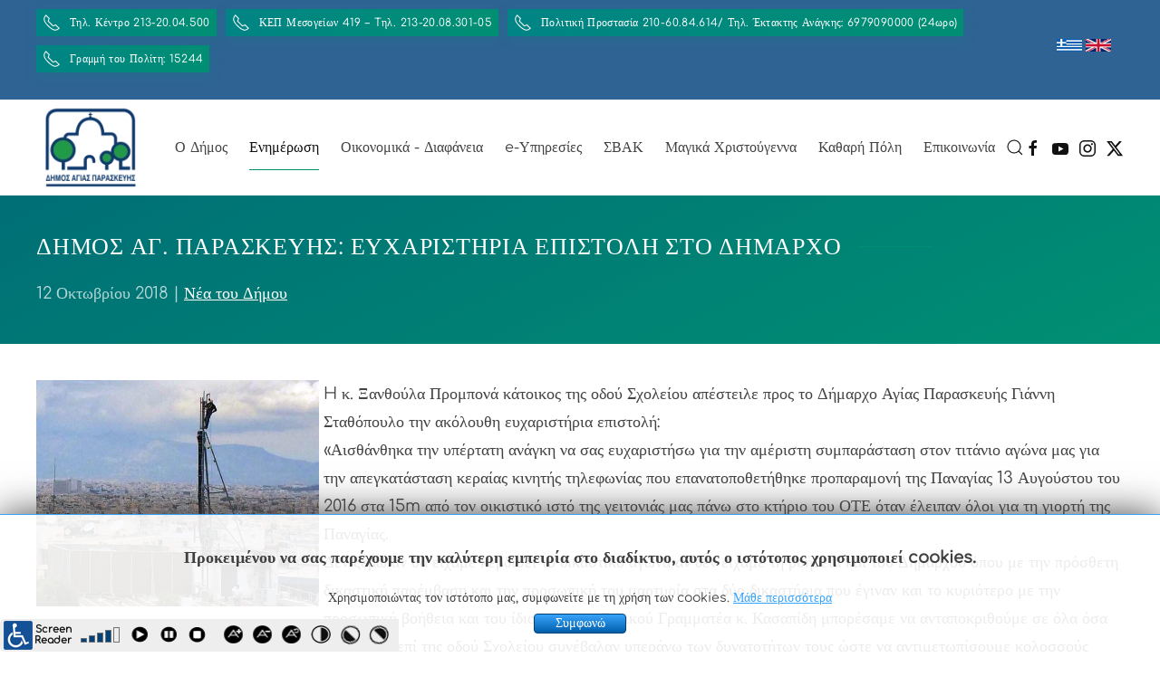

--- FILE ---
content_type: text/html; charset=utf-8
request_url: https://agiaparaskevi.gr/portal/enimerosi/nea-anakoinoseis/dimou/5341-11-10-2018
body_size: 12753
content:
<!DOCTYPE html>
<html lang="el-gr" dir="ltr">
<head>
<meta name="viewport" content="width=device-width, initial-scale=1">
<link rel="icon" href="/portal/images/logos/logos-agiaparaskevi/favicon-96.png" sizes="any">
<link rel="apple-touch-icon" href="/portal/images/logos/logos-agiaparaskevi/favicon-180.png">
<meta charset="utf-8" />
<base href="https://agiaparaskevi.gr/portal/enimerosi/nea-anakoinoseis/dimou/5341-11-10-2018" />
<meta name="og:title" content="ΔΗΜΟΣ ΑΓ. ΠΑΡΑΣΚΕΥΗΣ:  ΕΥΧΑΡΙΣΤΗΡΙΑ ΕΠΙΣΤΟΛΗ ΣΤΟ ΔΗΜΑΡΧΟ" />
<meta name="og:type" content="article" />
<meta name="og:image" content="https://agiaparaskevi.gr/portal/images/logos/logos-agiaparaskevi/logo.png" />
<meta name="og:url" content="https://agiaparaskevi.gr/portal/enimerosi/nea-anakoinoseis/dimou/5341-11-10-2018" />
<meta name="og:site_name" content="agiaparaskevi.gr" />
<meta name="generator" content="Joomla! - Open Source Content Management" />
<title>ΔΗΜΟΣ ΑΓ. ΠΑΡΑΣΚΕΥΗΣ:  ΕΥΧΑΡΙΣΤΗΡΙΑ ΕΠΙΣΤΟΛΗ ΣΤΟ ΔΗΜΑΡΧΟ - agiaparaskevi.gr</title>
<link href="https://agiaparaskevi.gr/portal/component/search/?Itemid=305&amp;catid=8&amp;id=5341&amp;format=opensearch" rel="search" title="Αναζήτηση agiaparaskevi.gr" type="application/opensearchdescription+xml" />
<link rel="stylesheet" href="/portal/media/com_jchoptimize/assets3/portal/gz/d93d37ea87e0f2fd92f3154739493c1ce7fddf930e65522bad062e423b063d58.css" />
<meta property="og:title" content="ΔΗΜΟΣ ΑΓ. ΠΑΡΑΣΚΕΥΗΣ:  ΕΥΧΑΡΙΣΤΗΡΙΑ ΕΠΙΣΤΟΛΗ ΣΤΟ ΔΗΜΑΡΧΟ"><meta property="og:description" content="H κ. Ξανθούλα Προμπονά κάτοικος της οδού Σχολείου απέστειλε προς το Δήμαρχο Αγίας Παρασκευής Γιάννη Σταθόπουλο την ακόλουθη ευχαριστήρια επιστολή:..."><meta property="og:site_name" content="agiaparaskevi.gr" /><meta property="og:url"  content="https://agiaparaskevi.gr/portal/enimerosi/nea-anakoinoseis/dimou/5341-11-10-2018" /><meta property="og:type"  content="website" /><meta property="fb:app_id" content="514279921989553" />
</script>
</head>
<body class="">
<div class="tm-page">
<div class="tm-header-mobile uk-hidden@m" uk-header>
<div class="uk-navbar-container">
<div class="uk-container uk-container-expand">
<nav class="uk-navbar" uk-navbar="{&quot;container&quot;:&quot;.tm-header-mobile&quot;}">
<div class="uk-navbar-left">
<a href="https://agiaparaskevi.gr/portal/" aria-label="Back to home" class="uk-logo uk-navbar-item">
<picture>
<source type="image/webp" srcset="/portal/templates/yootheme/cache/7f/logo-mobile-7f71b217.webp 106w" sizes="(min-width: 106px) 106px">
<img alt loading="eager" src="/portal/templates/yootheme/cache/22/logo-mobile-227b94e9.png" width="106" height="80">
</picture></a>
</div>
<div class="uk-navbar-right">
<a uk-toggle aria-label="Open Menu" href="#tm-dialog-mobile" class="uk-navbar-toggle uk-navbar-toggle-animate">
<div uk-navbar-toggle-icon></div>
</a>
</div>
</nav>
</div>
</div>
<div id="tm-dialog-mobile" class="uk-dropbar uk-dropbar-top" uk-drop="{&quot;clsDrop&quot;:&quot;uk-dropbar&quot;,&quot;flip&quot;:&quot;false&quot;,&quot;container&quot;:&quot;.tm-header-mobile&quot;,&quot;target-y&quot;:&quot;.tm-header-mobile .uk-navbar-container&quot;,&quot;mode&quot;:&quot;click&quot;,&quot;target-x&quot;:&quot;.tm-header-mobile .uk-navbar-container&quot;,&quot;stretch&quot;:true,&quot;bgScroll&quot;:&quot;false&quot;,&quot;animation&quot;:&quot;reveal-top&quot;,&quot;animateOut&quot;:true,&quot;duration&quot;:300,&quot;toggle&quot;:&quot;false&quot;}">
<div class="tm-height-min-1-1 uk-flex uk-flex-column">
<div class="uk-margin-auto-bottom uk-text-center">
<div class="uk-grid uk-child-width-1-1" uk-grid> <div>
<div class="uk-panel" id="module-menu-dialog-mobile">
<ul class="uk-nav uk-nav-default uk-nav-accordion uk-nav-center" uk-nav="targets: &gt; .js-accordion">
<li class="item-261 js-accordion uk-parent"><a href> Ο Δήμος <span uk-nav-parent-icon></span></a>
<ul class="uk-nav-sub">
<li class="item-267 uk-parent"><a href> ΔΙΟΙΚΗΣΗ</a>
<ul>
<li class="item-115"><a href="/portal/o-dimos/dioikisi/dimarxos"> Δήμαρχος</a></li>
<li class="item-426"><a href="/portal/o-dimos/dioikisi/proedros-dimotikou-symvouliou"> Πρόεδρος Δημοτικού Συμβουλίου</a></li>
<li class="item-272"><a href="/portal/o-dimos/dioikisi/antidimarxoi"> Αντιδήμαρχοι</a></li>
<li class="item-273"><a href="/portal/o-dimos/dioikisi/dimotiko-symvoylio"> Δημοτικό Συμβούλιο</a></li>
<li class="item-441"><a href="/portal/o-dimos/dioikisi/dimotiki-epitropi"> Δημοτική Επιτροπή</a></li>
<li class="item-274"><a href="/portal/o-dimos/dioikisi/diarthrosi-ypiresion"> Διάρθρωση Υπηρεσιών</a></li></ul></li>
<li class="item-278"><a href="/portal/o-dimos/symparastatis-tou-dimoti"> ΣΥΜΠΑΡΑΣΤΑΤΗΣ ΤΟΥ ΔΗΜΟΤΗ</a></li>
<li class="item-279"><a href="https://paidikoi-stathmoi.agiaparaskevi.gr/" target="_blank"> Παιδικοί Σταθμοί Δήμου Αγ.Παρασκευής</a></li>
<li class="item-281"><a href="https://dimotiki-vivliothiki.agiaparaskevi.gr" target="_blank"> Δημοτική Βιβλιοθήκη – Μουσείο Αλέκου Κοντόπουλου</a></li>
<li class="item-457 uk-parent"><a href="/portal/o-dimos/programmata-gia-olous"> ΠΡΟΓΡΑΜΜΑΤΑ ΓΙΑ ΟΛΟΥΣ</a>
<ul>
<li class="item-449"><a href="/portal/o-dimos/programmata-gia-olous/athlitika-programmata"> Αθλητικά Προγράμματα</a></li>
<li class="item-450"><a href="/portal/o-dimos/programmata-gia-olous/programmata-texnon"> Προγράμματα Τεχνών</a></li>
<li class="item-458"><a href="/portal/o-dimos/programmata-gia-olous/programmata-mousikis-gia-olous"> Προγράμματα Μουσικής για όλους</a></li></ul></li>
<li class="item-270 uk-parent"><a href> ΚΟΙΝΩΝΙΚΕΣ ΔΟΜΕΣ</a>
<ul>
<li class="item-423"><a href="/portal/o-dimos/koinonikes-domes/tomeas-koinonikis-politikis-dimou-agias-paraskevis"> Τομέας Κοινωνικής Πολιτικής Δήμου Αγίας Παρασκευής</a></li>
<li class="item-285"><a href="http://kpargo.gr/index.php" target="_blank"> Αργώ</a></li>
<li class="item-421"><a href="/portal/o-dimos/koinonikes-domes/kentro-gynaikas"> Πολυχώρος Γυναικών &quot;ΚΕΝΤΡΟ ΓΥΝΑΙΚΑΣ&quot;</a></li>
<li class="item-288"><a href="/portal/o-dimos/koinonikes-domes/polyxoros-gynaikon-kentro-gynaikas"> Ανακοινώσεις Πολυχώρου Γυναικών &quot;ΚΕΝΤΡΟ ΓΥΝΑΙΚΑΣ&quot; </a></li>
<li class="item-422"><a href="/portal/o-dimos/koinonikes-domes/grafeio-apasxolisis"> Γραφείο Απασχόλησης</a></li>
<li class="item-425"><a href="/portal/o-dimos/koinonikes-domes/mousikokinitiko-ergastiri-amea-me-ny"> Μουσικοκινητικό Εργαστήρι ΑΜΕΑ με ΝΥ</a></li>
<li class="item-424"><a href="/portal/o-dimos/koinonikes-domes/kentro-koinotitas"> Κέντρο Κοινότητας</a></li>
<li class="item-289"><a href="/portal/o-dimos/koinonikes-domes/koinoniko-pantopoleio-mageireio-farmakeio"> Κοινωνικό Παντοπωλείο, Μαγειρείο &amp; Φαρμακείο</a></li>
<li class="item-290"><a href="/portal/o-dimos/koinonikes-domes/dimotika-iatreia"> Δημοτικά Ιατρεία</a></li>
<li class="item-291"><a href="/portal/o-dimos/koinonikes-domes/dimotiki-trapeza-aimatos"> Δημοτική Τράπεζα αίματος</a></li>
<li class="item-293"><a href="/portal/o-dimos/koinonikes-domes/anakoinoseis-kapi"> Ανακοινώσεις ΚΑΠΗ</a></li></ul></li>
<li class="item-271"><a href="/portal/o-dimos/adelfopoiisi"> ΑΔΕΛΦΟΠΟΙΗΣΗ</a></li></ul></li>
<li class="item-262 uk-active js-accordion uk-open uk-parent"><a href> Ενημέρωση <span uk-nav-parent-icon></span></a>
<ul class="uk-nav-sub">
<li class="item-297 uk-active uk-parent"><a href> ΝΕΑ-ΑΝΑΚΟΙΝΩΣΕΙΣ</a>
<ul>
<li class="item-305 uk-active"><a href="/portal/enimerosi/nea-anakoinoseis/dimou"> Δήμου</a></li>
<li class="item-307"><a href="/portal/enimerosi/nea-anakoinoseis/syllogon-kai-foreon"> Συλλόγων και φορέων</a></li>
<li class="item-417"><a href="/portal/enimerosi/nea-anakoinoseis/paratakseon"> Παρατάξεων</a></li></ul></li>
<li class="item-298 uk-parent"><a href> ΣΥΝΕΔΡΙΑΣΕΙΣ</a>
<ul>
<li class="item-308"><a href="/portal/enimerosi/synedriaseis/dimotikoy-symvouliou"> Δημοτικού Συμβουλίου</a></li>
<li class="item-442"><a href="/portal/enimerosi/synedriaseis/dimotikis-epitropis"> Δημοτικής Επιτροπής</a></li></ul></li>
<li class="item-299 uk-parent"><a href> ΑΠΟΦΑΣΕΙΣ</a>
<ul>
<li class="item-202"><a href="/portal/enimerosi/apofaseis/apofaseis-dimotikoy-symvouliou"> Αποφάσεις Δημοτικού Συμβουλίου και Eπιτροπών</a></li>
<li class="item-434"><a href="/portal/enimerosi/apofaseis/apofaseis-dimarxou"> Αποφάσεις Δημάρχου</a></li></ul></li>
<li class="item-300"><a href="/portal/enimerosi/proslipseis-diorismoi"> Προσλήψεις / Διορισμοί</a></li>
<li class="item-301"><a href="/portal/enimerosi/promitheies-symvaseis"> Προμήθειες / Προσκλήσεις</a></li>
<li class="item-302"><a href="/portal/enimerosi/prokirykseis"> Προκηρύξεις</a></li>
<li class="item-303"><a href="https://app.diavgeia.gov.gr/f/agiaparaskevi" target="_blank"> ΔΙΑΥΓΕΙΑ</a></li>
<li class="item-433"><a href="/portal/enimerosi/poiotita-zois"> ΠΟΙΟΤΗΤΑ ΖΩΗΣ</a></li>
<li class="item-327"><a href="/portal/enimerosi/dimotikes-paratakseis"> Δημοτικές Παρατάξεις</a></li>
<li class="item-328"><a href="/portal/enimerosi/topikos-typos"> Τοπικός Τύπος</a></li>
<li class="item-329"><a href="/portal/enimerosi/ieroi-naoi">  Ιεροί Ναοί </a></li>
<li class="item-140"><a href="/portal/enimerosi/topikoi-foreis"> ΤΟΠΙΚΟΙ ΦΟΡΕΙΣ</a></li>
<li class="item-445"><a href="/portal/enimerosi/politiki-prostasia"> Πολιτική Προστασία</a></li>
<li class="item-455"><a href="/portal/enimerosi/kentro-s-e-p-dimou-agias-paraskevis"> Κέντρο Σ.Ε.Π. Δήμου Αγίας Παρασκευής</a></li></ul></li>
<li class="item-427 js-accordion uk-parent"><a href> Οικονομικά - Διαφάνεια <span uk-nav-parent-icon></span></a>
<ul class="uk-nav-sub">
<li class="item-453"><a href="/portal/oikonomika-diafaneia/rythmiseis-ofeilon"> ΡΥΘΜΙΣΕΙΣ ΟΦΕΙΛΩΝ</a></li>
<li class="item-428"><a href="/portal/oikonomika-diafaneia/oikonomika-stoixeia"> ΟΙΚΟΝΟΜΙΚΑ ΣΤΟΙΧΕΙΑ</a></li>
<li class="item-429"><a href="/portal/oikonomika-diafaneia/entypa"> Έντυπα</a></li>
<li class="item-430"><a href="/portal/oikonomika-diafaneia/anakoinoseis"> Ανακοινώσεις</a></li></ul></li>
<li class="item-264 js-accordion uk-parent"><a href> e-Υπηρεσίες <span uk-nav-parent-icon></span></a>
<ul class="uk-nav-sub">
<li class="item-461"><a href="https://e-services.agiaparaskevi.gr/" target="_blank"> e-Υπηρεσίες</a></li>
<li class="item-462"><a href="https://postit.agiaparaskevi.gr/" target="_blank"> Στείλε την ιδέα σου στο Δήμαρχο</a></li>
<li class="item-463"><a href="https://participation.agiaparaskevi.gr/" target="_blank"> Διαβούλευση</a></li>
<li class="item-464"><a href="https://crowdbudget.agiaparaskevi.gr/" target="_blank"> Συμμετοχικός Προϋπολογισμός</a></li>
<li class="item-465"><a href="https://cityworks.agiaparaskevi.gr/" target="_blank"> Δημοτικά Έργα</a></li>
<li class="item-466"><a href="https://cityonstray.agiaparaskevi.gr/" target="_blank"> Ζωοφιλία</a></li>
<li class="item-342"><a href="https://agiaparaskevi-slgcloud.elocalgovernments.gr/?gov=0&amp;service=PXR" target="_blank"> Ηλεκτρονική Πληρωμή</a></li>
<li class="item-294"><a href="http://gis.agiaparaskevi.gr/" target="_blank"> ΣΥΣΤΗΜΑ ΓΕΩΓΡΑΦΙΚΩΝ ΠΛΗΡΟΦΟΡΙΩΝ</a></li></ul></li>
<li class="item-413 js-accordion uk-parent"><a href> ΣΒΑΚ <span uk-nav-parent-icon></span></a>
<ul class="uk-nav-sub">
<li class="item-414"><a href="/portal/svak/ti-einai-svak"> Τι είναι ΣΒΑΚ</a></li>
<li class="item-416"><a href="/portal/svak/1i-diavoylefsi"> 1η Διαβούλευση</a></li>
<li class="item-419"><a href="https://drive.google.com/file/d/1QkX6h57_6FqqY3xNgg_lo0RJV_CvIfy3/view?usp=sharing"> 2η Διαβούλευση</a></li>
<li class="item-420"><a href="/portal/svak/3i-diavoylefsi"> 3η Διαβούλευση</a></li>
<li class="item-415"><a href="https://docs.google.com/forms/d/e/1FAIpQLSf5_Vrk9dB29Yze0xPo46jPDMSNfMq94a6S5QYevZEL5vreUw/viewform" target="_blank"> Ερωτηματολόγιο Πολιτών</a></li></ul></li>
<li class="item-454"><a href="/portal/magika-xristoygenna-stin-agia-paraskevi"> Μαγικά Χριστούγεννα</a></li>
<li class="item-452"><a href="/portal/kathari-poli"> Καθαρή Πόλη</a></li>
<li class="item-319"><a href="/portal/epikoinonia-n2"> Επικοινωνία</a></li></ul>
</div>
</div> <div>
<div class="uk-panel" id="module-tm-4">
<form id="search-tm-4" action="/portal/enimerosi/nea-anakoinoseis/dimou" method="post" role="search" class="uk-search uk-search-default uk-width-1-1"><span uk-search-icon></span><input name="searchword" placeholder="Αναζήτηση" minlength="3" aria-label="Αναζήτηση" type="search" class="uk-search-input"><input type="hidden" name="task" value="search"><input type="hidden" name="option" value="com_search"><input type="hidden" name="Itemid" value="305"></form>
</div>
</div> <div>
<div class="uk-panel" id="module-tm-6">
<ul class="uk-flex-inline uk-flex-middle uk-flex-nowrap uk-grid-small" uk-grid>
<li>
<a href="https://www.facebook.com/agiaparaskevi.gr/" class="uk-icon-button uk-preserve-width" target="_blank"  uk-icon="icon: facebook;"></a>
</li>
<li>
<a href="http://youtube.com/channel/UC2A9_DIiWMmT9gC7IDc1olw/live" class="uk-icon-button uk-preserve-width" target="_blank"  uk-icon="icon: youtube;"></a>
</li>
<li>
<a href="https://www.instagram.com/dimosagiasparaskevis/" class="uk-icon-button uk-preserve-width" target="_blank"  uk-icon="icon: instagram;"></a>
</li>
<li>
<a href="https://twitter.com/agiaparaskevigr" class="uk-icon-button uk-preserve-width" target="_blank"  uk-icon="icon: twitter;"></a>
</li>
</ul>
</div>
</div></div>
</div>
</div>
</div>
</div>
<div class="tm-toolbar tm-toolbar-default uk-visible@m">
<div class="uk-container uk-flex uk-flex-middle uk-container-xlarge">
<div>
<div class="uk-grid-medium uk-child-width-auto uk-flex-middle" uk-grid="margin: uk-margin-small-top">
<div>
<div class="uk-panel" id="module-184">
<div class="tm-grid-expand uk-child-width-1-1 uk-grid-margin" uk-grid>
<div class="uk-width-1-1">
<div class="uk-visible@s uk-margin">
<div class="uk-flex-middle uk-grid-small uk-child-width-auto" uk-grid>
<div class="el-item">
<a class="el-content uk-button uk-button-primary uk-button-small uk-flex-inline uk-flex-center uk-flex-middle" href="tel:+302132004500">
<span class="uk-margin-small-right" uk-icon="receiver"></span>    
        Τηλ. Κέντρο 213-20.04.500    
    
</a>
</div>
<div class="el-item">
<a class="el-content uk-button uk-button-primary uk-button-small uk-flex-inline uk-flex-center uk-flex-middle" href="tel:+302132008301">
<span class="uk-margin-small-right" uk-icon="receiver"></span>    
        ΚΕΠ Μεσογείων 419 – Tηλ. 213-20.08.301-05    
    
</a>
</div>
<div class="el-item">
<a class="el-content uk-button uk-button-primary uk-button-small uk-flex-inline uk-flex-center uk-flex-middle" href="tel:+302106084614">
<span class="uk-margin-small-right" uk-icon="receiver"></span>    
        Πολιτική Προστασία 210-60.84.614/ Τηλ. Έκτακτης Ανάγκης: 6979090000 (24ωρο)    
    
</a>
</div>
<div class="el-item">
<a class="el-content uk-button uk-button-primary uk-button-small uk-flex-inline uk-flex-center uk-flex-middle" href="tel:15244">
<span class="uk-margin-small-right" uk-icon="receiver"></span>    
        Γραμμή του Πολίτη: 15244    
    
</a>
</div>
</div>
</div>
<div class="uk-hidden@s uk-margin">
<div class="uk-flex-middle uk-grid-small uk-child-width-1-1" uk-grid>
<div class="el-item">
<a class="el-content uk-width-1-1 uk-button uk-button-primary uk-button-small uk-flex-inline uk-flex-center uk-flex-middle" href="tel:+302132004500">
<span class="uk-margin-small-right" uk-icon="receiver"></span>    
        Τηλ. Κέντρο    
    
</a>
</div>
<div class="el-item">
<a class="el-content uk-width-1-1 uk-button uk-button-primary uk-button-small uk-flex-inline uk-flex-center uk-flex-middle" href="tel:+302106084614">
<span class="uk-margin-small-right" uk-icon="receiver"></span>    
        Πολιτική Προστασία    
    
</a>
</div>
<div class="el-item">
<a class="el-content uk-width-1-1 uk-button uk-button-primary uk-button-small uk-flex-inline uk-flex-center uk-flex-middle" href="tel:+15244">
<span class="uk-margin-small-right" uk-icon="receiver"></span>    
        Γραμμή του Πολίτη: 15244    
    
</a>
</div>
</div>
</div>
</div>
</div>
</div>
</div>
</div>
</div>
<div class="uk-margin-auto-left">
<div class="uk-grid-medium uk-child-width-auto uk-flex-middle" uk-grid="margin: uk-margin-small-top">
<div>
<div class="uk-panel" id="module-167">
<div class="uk-margin-remove-last-child custom" ><p><a href="/portal/component/content/?id=6355&amp;Itemid=325"><img src="/portal/images/enthemata/greek-flag.png" alt="greek flag" width="28" height="14" /></a>&nbsp;<a href="/portal/news-in-english"><img src="/portal/images/enthemata/english-flag.png" alt="english" width="28" height="14" /></a></p></div>
</div>
</div><div>
<div class="uk-panel" id="module-183">
<!-- Builder #module-183 -->
</div>
</div>
</div>
</div>
</div>
</div>
<div class="tm-header uk-visible@m" uk-header>
<div uk-sticky media="@m" cls-active="uk-navbar-sticky" sel-target=".uk-navbar-container">
<div class="uk-navbar-container">
<div class="uk-container uk-container-xlarge">
<nav class="uk-navbar" uk-navbar="{&quot;align&quot;:&quot;center&quot;,&quot;container&quot;:&quot;.tm-header &gt; [uk-sticky]&quot;,&quot;boundary&quot;:&quot;.tm-header .uk-navbar-container&quot;}">
<div class="uk-navbar-left">
<a href="https://agiaparaskevi.gr/portal/" aria-label="Back to home" class="uk-logo uk-navbar-item">
<picture>
<source type="image/webp" srcset="/portal/templates/yootheme/cache/42/logo-42cc334a.webp 120w, /portal/templates/yootheme/cache/f9/logo-f93321ac.webp 133w" sizes="(min-width: 120px) 120px">
<img alt loading="eager" src="/portal/templates/yootheme/cache/c0/logo-c0f45ddf.png" width="120" height="90">
</picture></a>
</div>
<div class="uk-navbar-right">
<ul class="uk-navbar-nav">
<li class="item-261 uk-parent"><a role="button"> Ο Δήμος</a>
<div class="uk-navbar-dropdown uk-navbar-dropdown-width-2" uk-drop="{&quot;clsDrop&quot;:&quot;uk-navbar-dropdown&quot;,&quot;flip&quot;:&quot;false&quot;,&quot;container&quot;:&quot;.tm-header &gt; [uk-sticky]&quot;,&quot;mode&quot;:&quot;hover&quot;,&quot;pos&quot;:&quot;bottom-center&quot;}"><div class="uk-navbar-dropdown-grid uk-child-width-1-2" uk-grid><div><ul class="uk-nav uk-navbar-dropdown-nav">
<li class="item-267 uk-parent"><a role="button"> ΔΙΟΙΚΗΣΗ</a>
<ul class="uk-nav-sub">
<li class="item-115"><a href="/portal/o-dimos/dioikisi/dimarxos"> Δήμαρχος</a></li>
<li class="item-426"><a href="/portal/o-dimos/dioikisi/proedros-dimotikou-symvouliou"> Πρόεδρος Δημοτικού Συμβουλίου</a></li>
<li class="item-272"><a href="/portal/o-dimos/dioikisi/antidimarxoi"> Αντιδήμαρχοι</a></li>
<li class="item-273"><a href="/portal/o-dimos/dioikisi/dimotiko-symvoylio"> Δημοτικό Συμβούλιο</a></li>
<li class="item-441"><a href="/portal/o-dimos/dioikisi/dimotiki-epitropi"> Δημοτική Επιτροπή</a></li>
<li class="item-274"><a href="/portal/o-dimos/dioikisi/diarthrosi-ypiresion"> Διάρθρωση Υπηρεσιών</a></li></ul></li>
<li class="item-278"><a href="/portal/o-dimos/symparastatis-tou-dimoti"> ΣΥΜΠΑΡΑΣΤΑΤΗΣ ΤΟΥ ΔΗΜΟΤΗ</a></li>
<li class="item-279"><a href="https://paidikoi-stathmoi.agiaparaskevi.gr/" target="_blank"> Παιδικοί Σταθμοί Δήμου Αγ.Παρασκευής</a></li>
<li class="item-281"><a href="https://dimotiki-vivliothiki.agiaparaskevi.gr" target="_blank"> Δημοτική Βιβλιοθήκη – Μουσείο Αλέκου Κοντόπουλου</a></li></ul></div><div><ul class="uk-nav uk-navbar-dropdown-nav">
<li class="item-457 uk-parent"><a href="/portal/o-dimos/programmata-gia-olous"> ΠΡΟΓΡΑΜΜΑΤΑ ΓΙΑ ΟΛΟΥΣ</a>
<ul class="uk-nav-sub">
<li class="item-449"><a href="/portal/o-dimos/programmata-gia-olous/athlitika-programmata"> Αθλητικά Προγράμματα</a></li>
<li class="item-450"><a href="/portal/o-dimos/programmata-gia-olous/programmata-texnon"> Προγράμματα Τεχνών</a></li>
<li class="item-458"><a href="/portal/o-dimos/programmata-gia-olous/programmata-mousikis-gia-olous"> Προγράμματα Μουσικής για όλους</a></li></ul></li>
<li class="item-270 uk-parent"><a role="button"> ΚΟΙΝΩΝΙΚΕΣ ΔΟΜΕΣ</a>
<ul class="uk-nav-sub">
<li class="item-423"><a href="/portal/o-dimos/koinonikes-domes/tomeas-koinonikis-politikis-dimou-agias-paraskevis"> Τομέας Κοινωνικής Πολιτικής Δήμου Αγίας Παρασκευής</a></li>
<li class="item-285"><a href="http://kpargo.gr/index.php" target="_blank"> Αργώ</a></li>
<li class="item-421"><a href="/portal/o-dimos/koinonikes-domes/kentro-gynaikas"> Πολυχώρος Γυναικών &quot;ΚΕΝΤΡΟ ΓΥΝΑΙΚΑΣ&quot;</a></li>
<li class="item-288"><a href="/portal/o-dimos/koinonikes-domes/polyxoros-gynaikon-kentro-gynaikas"> Ανακοινώσεις Πολυχώρου Γυναικών &quot;ΚΕΝΤΡΟ ΓΥΝΑΙΚΑΣ&quot; </a></li>
<li class="item-422"><a href="/portal/o-dimos/koinonikes-domes/grafeio-apasxolisis"> Γραφείο Απασχόλησης</a></li>
<li class="item-425"><a href="/portal/o-dimos/koinonikes-domes/mousikokinitiko-ergastiri-amea-me-ny"> Μουσικοκινητικό Εργαστήρι ΑΜΕΑ με ΝΥ</a></li>
<li class="item-424"><a href="/portal/o-dimos/koinonikes-domes/kentro-koinotitas"> Κέντρο Κοινότητας</a></li>
<li class="item-289"><a href="/portal/o-dimos/koinonikes-domes/koinoniko-pantopoleio-mageireio-farmakeio"> Κοινωνικό Παντοπωλείο, Μαγειρείο &amp; Φαρμακείο</a></li>
<li class="item-290"><a href="/portal/o-dimos/koinonikes-domes/dimotika-iatreia"> Δημοτικά Ιατρεία</a></li>
<li class="item-291"><a href="/portal/o-dimos/koinonikes-domes/dimotiki-trapeza-aimatos"> Δημοτική Τράπεζα αίματος</a></li>
<li class="item-293"><a href="/portal/o-dimos/koinonikes-domes/anakoinoseis-kapi"> Ανακοινώσεις ΚΑΠΗ</a></li></ul></li>
<li class="item-271"><a href="/portal/o-dimos/adelfopoiisi"> ΑΔΕΛΦΟΠΟΙΗΣΗ</a></li></ul></div></div></div></li>
<li class="item-262 uk-active uk-parent"><a role="button"> Ενημέρωση</a>
<div class="uk-navbar-dropdown uk-navbar-dropdown-width-2" uk-drop="{&quot;clsDrop&quot;:&quot;uk-navbar-dropdown&quot;,&quot;flip&quot;:&quot;false&quot;,&quot;container&quot;:&quot;.tm-header &gt; [uk-sticky]&quot;,&quot;mode&quot;:&quot;hover&quot;,&quot;pos&quot;:&quot;bottom-center&quot;}"><div class="uk-navbar-dropdown-grid uk-child-width-1-2" uk-grid><div><ul class="uk-nav uk-navbar-dropdown-nav">
<li class="item-297 uk-active uk-parent"><a role="button"> ΝΕΑ-ΑΝΑΚΟΙΝΩΣΕΙΣ</a>
<ul class="uk-nav-sub">
<li class="item-305 uk-active"><a href="/portal/enimerosi/nea-anakoinoseis/dimou"> Δήμου</a></li>
<li class="item-307"><a href="/portal/enimerosi/nea-anakoinoseis/syllogon-kai-foreon"> Συλλόγων και φορέων</a></li>
<li class="item-417"><a href="/portal/enimerosi/nea-anakoinoseis/paratakseon"> Παρατάξεων</a></li></ul></li>
<li class="item-298 uk-parent"><a role="button"> ΣΥΝΕΔΡΙΑΣΕΙΣ</a>
<ul class="uk-nav-sub">
<li class="item-308"><a href="/portal/enimerosi/synedriaseis/dimotikoy-symvouliou"> Δημοτικού Συμβουλίου</a></li>
<li class="item-442"><a href="/portal/enimerosi/synedriaseis/dimotikis-epitropis"> Δημοτικής Επιτροπής</a></li></ul></li>
<li class="item-299 uk-parent"><a role="button"> ΑΠΟΦΑΣΕΙΣ</a>
<ul class="uk-nav-sub">
<li class="item-202"><a href="/portal/enimerosi/apofaseis/apofaseis-dimotikoy-symvouliou"> Αποφάσεις Δημοτικού Συμβουλίου και Eπιτροπών</a></li>
<li class="item-434"><a href="/portal/enimerosi/apofaseis/apofaseis-dimarxou"> Αποφάσεις Δημάρχου</a></li></ul></li>
<li class="item-300"><a href="/portal/enimerosi/proslipseis-diorismoi"> Προσλήψεις / Διορισμοί</a></li>
<li class="item-301"><a href="/portal/enimerosi/promitheies-symvaseis"> Προμήθειες / Προσκλήσεις</a></li>
<li class="item-302"><a href="/portal/enimerosi/prokirykseis"> Προκηρύξεις</a></li>
<li class="item-303"><a href="https://app.diavgeia.gov.gr/f/agiaparaskevi" target="_blank"> ΔΙΑΥΓΕΙΑ</a></li></ul></div><div><ul class="uk-nav uk-navbar-dropdown-nav">
<li class="item-433"><a href="/portal/enimerosi/poiotita-zois"> ΠΟΙΟΤΗΤΑ ΖΩΗΣ</a></li>
<li class="item-327"><a href="/portal/enimerosi/dimotikes-paratakseis"> Δημοτικές Παρατάξεις</a></li>
<li class="item-328"><a href="/portal/enimerosi/topikos-typos"> Τοπικός Τύπος</a></li>
<li class="item-329"><a href="/portal/enimerosi/ieroi-naoi">  Ιεροί Ναοί </a></li>
<li class="item-140"><a href="/portal/enimerosi/topikoi-foreis"> ΤΟΠΙΚΟΙ ΦΟΡΕΙΣ</a></li>
<li class="item-445"><a href="/portal/enimerosi/politiki-prostasia"> Πολιτική Προστασία</a></li>
<li class="item-455"><a href="/portal/enimerosi/kentro-s-e-p-dimou-agias-paraskevis"> Κέντρο Σ.Ε.Π. Δήμου Αγίας Παρασκευής</a></li></ul></div></div></div></li>
<li class="item-427 uk-parent"><a role="button"> Οικονομικά - Διαφάνεια</a>
<div class="uk-navbar-dropdown" uk-drop="{&quot;clsDrop&quot;:&quot;uk-navbar-dropdown&quot;,&quot;flip&quot;:&quot;false&quot;,&quot;container&quot;:&quot;.tm-header &gt; [uk-sticky]&quot;,&quot;mode&quot;:&quot;hover&quot;,&quot;pos&quot;:&quot;bottom-center&quot;}"><div class="uk-navbar-dropdown-grid uk-child-width-1-1" uk-grid><div><ul class="uk-nav uk-navbar-dropdown-nav">
<li class="item-453"><a href="/portal/oikonomika-diafaneia/rythmiseis-ofeilon"> ΡΥΘΜΙΣΕΙΣ ΟΦΕΙΛΩΝ</a></li>
<li class="item-428"><a href="/portal/oikonomika-diafaneia/oikonomika-stoixeia"> ΟΙΚΟΝΟΜΙΚΑ ΣΤΟΙΧΕΙΑ</a></li>
<li class="item-429"><a href="/portal/oikonomika-diafaneia/entypa"> Έντυπα</a></li>
<li class="item-430"><a href="/portal/oikonomika-diafaneia/anakoinoseis"> Ανακοινώσεις</a></li></ul></div></div></div></li>
<li class="item-264 uk-parent"><a role="button"> e-Υπηρεσίες</a>
<div class="uk-navbar-dropdown" uk-drop="{&quot;clsDrop&quot;:&quot;uk-navbar-dropdown&quot;,&quot;flip&quot;:&quot;false&quot;,&quot;container&quot;:&quot;.tm-header &gt; [uk-sticky]&quot;,&quot;mode&quot;:&quot;hover&quot;,&quot;pos&quot;:&quot;bottom-center&quot;}"><div class="uk-navbar-dropdown-grid uk-child-width-1-1" uk-grid><div><ul class="uk-nav uk-navbar-dropdown-nav">
<li class="item-461"><a href="https://e-services.agiaparaskevi.gr/" target="_blank"> e-Υπηρεσίες</a></li>
<li class="item-462"><a href="https://postit.agiaparaskevi.gr/" target="_blank"> Στείλε την ιδέα σου στο Δήμαρχο</a></li>
<li class="item-463"><a href="https://participation.agiaparaskevi.gr/" target="_blank"> Διαβούλευση</a></li>
<li class="item-464"><a href="https://crowdbudget.agiaparaskevi.gr/" target="_blank"> Συμμετοχικός Προϋπολογισμός</a></li>
<li class="item-465"><a href="https://cityworks.agiaparaskevi.gr/" target="_blank"> Δημοτικά Έργα</a></li>
<li class="item-466"><a href="https://cityonstray.agiaparaskevi.gr/" target="_blank"> Ζωοφιλία</a></li>
<li class="item-342"><a href="https://agiaparaskevi-slgcloud.elocalgovernments.gr/?gov=0&amp;service=PXR" target="_blank"> Ηλεκτρονική Πληρωμή</a></li>
<li class="item-294"><a href="http://gis.agiaparaskevi.gr/" target="_blank"> ΣΥΣΤΗΜΑ ΓΕΩΓΡΑΦΙΚΩΝ ΠΛΗΡΟΦΟΡΙΩΝ</a></li></ul></div></div></div></li>
<li class="item-413 uk-parent"><a role="button"> ΣΒΑΚ</a>
<div class="uk-navbar-dropdown" uk-drop="{&quot;clsDrop&quot;:&quot;uk-navbar-dropdown&quot;,&quot;flip&quot;:&quot;false&quot;,&quot;container&quot;:&quot;.tm-header &gt; [uk-sticky]&quot;,&quot;mode&quot;:&quot;hover&quot;,&quot;pos&quot;:&quot;bottom-center&quot;}"><div class="uk-navbar-dropdown-grid uk-child-width-1-1" uk-grid><div><ul class="uk-nav uk-navbar-dropdown-nav">
<li class="item-414"><a href="/portal/svak/ti-einai-svak"> Τι είναι ΣΒΑΚ</a></li>
<li class="item-416"><a href="/portal/svak/1i-diavoylefsi"> 1η Διαβούλευση</a></li>
<li class="item-419"><a href="https://drive.google.com/file/d/1QkX6h57_6FqqY3xNgg_lo0RJV_CvIfy3/view?usp=sharing"> 2η Διαβούλευση</a></li>
<li class="item-420"><a href="/portal/svak/3i-diavoylefsi"> 3η Διαβούλευση</a></li>
<li class="item-415"><a href="https://docs.google.com/forms/d/e/1FAIpQLSf5_Vrk9dB29Yze0xPo46jPDMSNfMq94a6S5QYevZEL5vreUw/viewform" target="_blank"> Ερωτηματολόγιο Πολιτών</a></li></ul></div></div></div></li>
<li class="item-454"><a href="/portal/magika-xristoygenna-stin-agia-paraskevi"> Μαγικά Χριστούγεννα</a></li>
<li class="item-452"><a href="/portal/kathari-poli"> Καθαρή Πόλη</a></li>
<li class="item-319"><a href="/portal/epikoinonia-n2"> Επικοινωνία</a></li></ul>
<a class="uk-navbar-toggle" id="module-tm-3" href="#search-tm-3-modal" uk-search-icon uk-toggle></a>
<div id="search-tm-3-modal" class="uk-modal-full" uk-modal="container: true">
<div class="uk-modal-dialog uk-flex uk-flex-center uk-flex-middle" uk-height-viewport>
<button class="uk-modal-close-full uk-close-large" type="button" uk-close uk-toggle="cls: uk-modal-close-full uk-close-large uk-modal-close-default; mode: media; media: @s"></button>
<div class="uk-search uk-search-large">
<form id="search-tm-3" action="/portal/enimerosi/nea-anakoinoseis/dimou" method="post" role="search" class="uk-search uk-search-large"><input name="searchword" placeholder="Αναζήτηση" minlength="3" aria-label="Αναζήτηση" type="search" class="uk-search-input uk-text-center" autofocus><input type="hidden" name="task" value="search"><input type="hidden" name="option" value="com_search"><input type="hidden" name="Itemid" value="305"></form> </div>
</div>
</div>
<div class="uk-navbar-item" id="module-tm-5">
<ul class="uk-flex-inline uk-flex-middle uk-flex-nowrap uk-grid-small" uk-grid>
<li>
<a href="https://www.facebook.com/agiaparaskevi.gr/" class="uk-icon-link uk-preserve-width" target="_blank"  uk-icon="icon: facebook; width: 20;"></a>
</li>
<li>
<a href="http://youtube.com/channel/UC2A9_DIiWMmT9gC7IDc1olw/live" class="uk-icon-link uk-preserve-width" target="_blank"  uk-icon="icon: youtube; width: 20;"></a>
</li>
<li>
<a href="https://www.instagram.com/dimosagiasparaskevis/" class="uk-icon-link uk-preserve-width" target="_blank"  uk-icon="icon: instagram; width: 20;"></a>
</li>
<li>
<a href="https://twitter.com/agiaparaskevigr" class="uk-icon-link uk-preserve-width" target="_blank"  uk-icon="icon: twitter; width: 20;"></a>
</li>
</ul>
</div>
</div>
</nav>
</div>
</div>
</div>
</div>
<div id="system-message-container" data-messages="[]">
</div>
<div id="bd_results">
<div id="cf_res_ajax_loader"></div><!-- Builder #template-4zOsL6eE -->
<div class="uk-section-primary uk-section uk-section-small">
<div class="uk-container uk-container-large">
<div class="tm-grid-expand uk-child-width-1-1 uk-grid-margin" uk-grid>
<div class="uk-width-1-1">
<h1 class="uk-h2 uk-heading-line uk-font-primary"> <span>ΔΗΜΟΣ ΑΓ. ΠΑΡΑΣΚΕΥΗΣ:  ΕΥΧΑΡΙΣΤΗΡΙΑ ΕΠΙΣΤΟΛΗ ΣΤΟ ΔΗΜΑΡΧΟ</span>
</h1><div class="uk-panel uk-margin"><time datetime="2018-10-12T13:53:20+03:00">12 Οκτωβρίου 2018</time> | <a href="/portal/enimerosi/nea-anakoinoseis/dimou" >Νέα του Δήμου</a></div>
</div>
</div>
</div>
</div>
<div class="uk-section-default uk-section uk-section-small">
<div class="uk-container uk-container-large">
<div class="tm-grid-expand uk-child-width-1-1 uk-grid-margin" uk-grid>
<div class="uk-width-1-1">
<div class="uk-panel uk-margin"><div><img style="margin-bottom: 3px; margin-right: 5px; float: left;" src="/portal/images/album/nea_dimou2018/keraia_ote_odou_sx.JPG" alt="keraia ote odou sx" width="312" height="250" />H κ. Ξανθούλα Προμπονά κάτοικος της οδού Σχολείου απέστειλε προς το Δήμαρχο Αγίας Παρασκευής Γιάννη Σταθόπουλο την ακόλουθη ευχαριστήρια επιστολή:</div>
<div>«Αισθάνθηκα την υπέρτατη ανάγκη να σας ευχαριστήσω για την αμέριστη συμπαράσταση στον τιτάνιο αγώνα μας για την απεγκατάσταση κεραίας κινητής τηλεφωνίας που επανατοποθετήθηκε προπαραμονή της Παναγίας 13 Αυγούστου του 2016 στα 15m από τον οικιστικό ιστό της γειτονιάς μας πάνω στο κτήριο του ΟΤΕ όταν έλειπαν όλοι για τη γιορτή της Παναγίας.</div>
<div>Δεν ξέρω αν θα είχαμε κερδίσει το δικαστικό αγώνα αν δεν είχαμε τη βοήθεια και του Δημάρχου όπου με την πρόσθετη δικαστική παρέμβαση και την προσωπική του μαρτυρία στα δύο δικαστήρια που έγιναν και το κυριότερο με την προσωπική βοήθεια και του ίδιου και του Γενικού Γραμματέα κ. Κασαπίδη μπορέσαμε να ανταποκριθούμε σε όλα όσα χρειάζονταν και που οι κάτοικοι λίγων πολυκατοικιών επί της οδού Σχολείου συνέβαλαν υπεράνω των δυνατοτήτων τους ώστε να αντιμετωπίσουμε κολοσσούς όπως η Cosmote.</div>
<div>Επαναλαμβάνω για να καταλάβει ο κόσμος ότι δεν είμαστε κατά του κινητού. Όλοι έχουμε κινητό. Είναι τώρα πια σαν το Η2Ο στη ζωή μας. Είμαστε κατά της τοποθέτησης των κεραιών στα 10 – 15 – 20 …..m δίπλα στον οικιστικό ιστό, δίπλα στα σχολεία, γιατί, όπως ξέρετε, η μόνιμη ακτινοβολία που εκπέμπουν οι κεραίες 24 ώρες το 24ωρο εφόρου ζωής μακροπρόθεσμα προκαλεί εκτός από καρκίνο και άλλες παρενέργειες στον εγκέφαλο και το νευρικό σύστημα και ειδικά σε ευπαθείς ομάδες όπως παιδιά </div>
<div>Συνεργάστηκα με τους καθηγητές πανεπιστημίου όπως ο κ. Λουκάς Μαργαρίτης που χρόνια τώρα είναι στο πλευρό μας, ο κ. Θεόδωρος Μέτσης που έκανε τις μετρήσεις, ο κ. Ζινέλης, Αντιπρόεδρος Αντικαρκινικής Εταιρείας, και άλλους επιστήμονες του εξωτερικού, που με τις έρευνές τους απέδειξαν ότι οι κεραίες πρέπει να τοποθετούνται μακριά πάνω από 300m και σε ειδικές περιπτώσεις 500m από κατοικημένη περιοχή.</div>
<div>Ο Δήμαρχος Αγ. Παρασκευής κ. Γιάννης Σταθόπουλος ήταν ο Δήμαρχος που μελέτησε, ενημερώθηκε και από το δικηγόρο μας κ. Κώστα Διάκο που είναι ειδικός στα θέματα κεραιών, υιοθέτησε αυτές τις έρευνες και με ομόφωνη απόφαση Δημοτικού Συμβουλίου απαγόρευσε την τοποθέτηση κεραιών κοντά στα σπίτια μας.</div>
<div>Πιστεύω ότι και η απόφαση του τακτικού δικαστηρίου θα είναι εξίσου δίκαιη για τους πολίτες. </div>
<div>Σας ευχαριστώ πολύ.</div>
<div style="text-align: center;">Εκπρόσωπος κατοίκων</div>
<div style="text-align: center;">Ξανθούλα Προμπονά»</div></div>
</div>
</div>
</div>
</div>
<div class="uk-section-default uk-section uk-section-small">
<div class="uk-container uk-container-large">
<div class="tm-grid-expand uk-child-width-1-1 uk-grid-margin" uk-grid>
<div class="uk-width-1-1">
<div class="uk-text-center">
<ul class="uk-pagination uk-margin-remove-bottom uk-flex-center" uk-margin>
<li>
<a href="/portal/enimerosi/nea-anakoinoseis/dimou/5342-dimos-ag-paraskevis-entypa-gia-tin-anakyklosi-me-dialogi-stin-pigi"><span uk-pagination-previous></span> Προηγούμενο</a>
</li>
<li>
<a href="/portal/enimerosi/nea-anakoinoseis/dimou/5340-11-10-18">Επόμενο <span uk-pagination-next></span></a>
</li>
</ul>
</div>
</div>
</div>
</div>
</div></div>
<div id="module-172" class="builder"><!-- Builder #module-172 -->
<div class="uk-section-primary uk-section uk-section-small" uk-scrollspy="target: [uk-scrollspy-class]; cls: uk-animation-fade; delay: 150;">
<div class="uk-container uk-container-xlarge">
<div class="tm-grid-expand uk-child-width-1-1 uk-grid-margin" uk-grid>
<div class="uk-width-1-1">
<div class="uk-margin uk-text-center">
<div class="uk-child-width-1-2 uk-child-width-1-3@s uk-child-width-1-6@m uk-child-width-1-6@l uk-child-width-1-6@xl uk-flex-center uk-flex-middle uk-grid-row-large uk-grid-match" uk-grid> <div>
<div class="el-item uk-panel uk-margin-remove-first-child" uk-scrollspy-class>
<a href="/portal/enimerosi/nea-anakoinoseis/dimou/93-main-menu/o-dimos/1-istorika-stoixeia" target="_blank" aria-label="Ιστορία"><div class="uk-inline-clip uk-transition-toggle"><picture>
<source type="image/webp" srcset="/portal/templates/yootheme/cache/0d/histoy-icon-0dd12676.webp 69w, /portal/templates/yootheme/cache/7d/histoy-icon-7d0d6e21.webp 125w" sizes="(min-width: 69px) 69px">
<img src="/portal/templates/yootheme/cache/3f/histoy-icon-3ffa9662.png" width="69" height="55" class="el-image uk-transition-scale-up uk-transition-opaque" alt loading="lazy">
</picture></div></a>
<h3 class="el-title uk-h4 uk-font-primary uk-margin-top uk-margin-remove-bottom"> <a href="/portal/enimerosi/nea-anakoinoseis/dimou/93-main-menu/o-dimos/1-istorika-stoixeia" target="_blank" class="uk-link-reset">Ιστορία</a> </h3>
</div></div>
<div>
<div class="el-item uk-panel uk-margin-remove-first-child" uk-scrollspy-class>
<a href="http://www.hnms.gr/emy/el/forecast/meteogramma_emy?perifereia=Attiki&amp;poli=agia_paraskevi" target="_blank" aria-label="Καιρός"><div class="uk-inline-clip uk-transition-toggle"><picture>
<source type="image/webp" srcset="/portal/templates/yootheme/cache/7b/weather-icon-7b44a081.webp 54w, /portal/templates/yootheme/cache/a5/weather-icon-a5015767.webp 98w" sizes="(min-width: 54px) 54px">
<img src="/portal/templates/yootheme/cache/98/weather-icon-98cb3169.png" width="54" height="55" class="el-image uk-transition-scale-up uk-transition-opaque" alt loading="lazy">
</picture></div></a>
<h3 class="el-title uk-h4 uk-font-primary uk-margin-top uk-margin-remove-bottom"> <a href="http://www.hnms.gr/emy/el/forecast/meteogramma_emy?perifereia=Attiki&amp;poli=agia_paraskevi" target="_blank" class="uk-link-reset">Καιρός</a> </h3>
</div></div>
<div>
<div class="el-item uk-panel uk-margin-remove-first-child" uk-scrollspy-class>
<a href="/portal/enimerosi/poiotita-zois" target="_blank" aria-label="Ποιότητα ζωής"><div class="uk-inline-clip uk-transition-toggle"><picture>
<source type="image/webp" srcset="/portal/templates/yootheme/cache/ef/quality-icon-ef9a755d.webp 56w, /portal/templates/yootheme/cache/10/quality-icon-102134ea.webp 112w" sizes="(min-width: 56px) 56px">
<img src="/portal/templates/yootheme/cache/c7/quality-icon-c76ff511.png" width="56" height="55" class="el-image uk-transition-scale-up uk-transition-opaque" alt loading="lazy">
</picture></div></a>
<h3 class="el-title uk-h4 uk-font-primary uk-margin-top uk-margin-remove-bottom"> <a href="/portal/enimerosi/poiotita-zois" target="_blank" class="uk-link-reset">Ποιότητα ζωής</a> </h3>
</div></div>
<div>
<div class="el-item uk-panel uk-margin-remove-first-child" uk-scrollspy-class>
<a href="http://youtube.com/channel/UC2A9_DIiWMmT9gC7IDc1olw/live" target="_blank" aria-label="WEB TV"><div class="uk-inline-clip uk-transition-toggle"><picture>
<source type="image/webp" srcset="/portal/templates/yootheme/cache/a9/webtv-icon-a928c0dd.webp 70w, /portal/templates/yootheme/cache/f6/webtv-icon-f64bd0a3.webp 127w" sizes="(min-width: 70px) 70px">
<img src="/portal/templates/yootheme/cache/75/webtv-icon-75dbb25c.png" width="70" height="55" class="el-image uk-transition-scale-up uk-transition-opaque" alt loading="lazy">
</picture></div></a>
<h3 class="el-title uk-h4 uk-font-primary uk-margin-top uk-margin-remove-bottom"> <a href="http://youtube.com/channel/UC2A9_DIiWMmT9gC7IDc1olw/live" target="_blank" class="uk-link-reset">WEB TV</a> </h3>
</div></div>
<div>
<div class="el-item uk-panel uk-margin-remove-first-child" uk-scrollspy-class>
<a href="/portal/enimerosi/nea-anakoinoseis/dimou/93-main-menu/o-dimos/6358-kathariotita" target="_blank" aria-label="Καθαριότητα"><div class="uk-inline-clip uk-transition-toggle"><picture>
<source type="image/webp" srcset="/portal/templates/yootheme/cache/ae/kathariotita-icon-aeca99f3.webp 55w, /portal/templates/yootheme/cache/3b/kathariotita-icon-3b463325.webp 100w" sizes="(min-width: 55px) 55px">
<img src="/portal/templates/yootheme/cache/0f/kathariotita-icon-0f26e639.png" width="55" height="55" class="el-image uk-transition-scale-up uk-transition-opaque" alt loading="lazy">
</picture></div></a>
<h3 class="el-title uk-h4 uk-font-primary uk-margin-top uk-margin-remove-bottom"> <a href="/portal/enimerosi/nea-anakoinoseis/dimou/93-main-menu/o-dimos/6358-kathariotita" target="_blank" class="uk-link-reset">Καθαριότητα</a> </h3>
</div></div>
</div>
</div>
<div class="uk-margin uk-text-center">
<div class="uk-child-width-1-2 uk-child-width-1-3@s uk-child-width-1-6@m uk-child-width-1-6@l uk-child-width-1-6@xl uk-flex-center uk-flex-middle uk-grid-row-large uk-grid-match" uk-grid> <div>
<div class="el-item uk-panel uk-margin-remove-first-child" uk-scrollspy-class>
<a href="https://maps.sch.gr/main.html" target="_blank" aria-label="Σχολεία"><div class="uk-inline-clip uk-transition-toggle"><picture>
<source type="image/webp" srcset="/portal/templates/yootheme/cache/37/school-icon-37623be6.webp 55w, /portal/templates/yootheme/cache/5c/school-icon-5cbddd79.webp 110w" sizes="(min-width: 55px) 55px">
<img src="/portal/templates/yootheme/cache/33/school-icon-33ca1f75.png" width="55" height="55" class="el-image uk-transition-scale-up uk-transition-opaque" alt loading="lazy">
</picture></div></a>
<h3 class="el-title uk-h4 uk-font-primary uk-margin-top uk-margin-remove-bottom"> <a href="https://maps.sch.gr/main.html" target="_blank" class="uk-link-reset">Σχολεία</a> </h3>
</div></div>
<div>
<div class="el-item uk-panel uk-margin-remove-first-child" uk-scrollspy-class>
<a href="/portal/?Itemid=276" target="_blank" aria-label="Διαβούλευση"><div class="uk-inline-clip uk-transition-toggle"><picture>
<source type="image/webp" srcset="/portal/templates/yootheme/cache/06/diavoulefsi-06f69354.webp 60w, /portal/templates/yootheme/cache/51/diavoulefsi-5196ac66.webp 120w" sizes="(min-width: 60px) 60px">
<img src="/portal/templates/yootheme/cache/e8/diavoulefsi-e886a940.png" width="60" height="55" class="el-image uk-transition-scale-up uk-transition-opaque" alt loading="lazy">
</picture></div></a>
<h3 class="el-title uk-h4 uk-font-primary uk-margin-top uk-margin-remove-bottom"> <a href="/portal/?Itemid=276" target="_blank" class="uk-link-reset">Διαβούλευση</a> </h3>
</div></div>
<div>
<div class="el-item uk-panel uk-margin-remove-first-child" uk-scrollspy-class>
<a href="https://agiaparaskevi-slgcloud.elocalgovernments.gr/login?gov=0&amp;service=PXR" target="_blank" aria-label="Ηλεκτρονική Πληρωμή"><div class="uk-inline-clip uk-transition-toggle"><picture>
<source type="image/webp" srcset="/portal/templates/yootheme/cache/b2/mobile_payment-b2fb7d71.webp 69w, /portal/templates/yootheme/cache/b4/mobile_payment-b486f5fc.webp 125w" sizes="(min-width: 69px) 69px">
<img src="/portal/templates/yootheme/cache/d8/mobile_payment-d865b1f7.png" width="69" height="55" class="el-image uk-transition-scale-up uk-transition-opaque" alt loading="lazy">
</picture></div></a>
<h3 class="el-title uk-h4 uk-font-primary uk-margin-top uk-margin-remove-bottom"> <a href="https://agiaparaskevi-slgcloud.elocalgovernments.gr/login?gov=0&amp;service=PXR" target="_blank" class="uk-link-reset">Ηλεκτρονική Πληρωμή</a> </h3>
</div></div>
<div>
<div class="el-item uk-panel uk-margin-remove-first-child" uk-scrollspy-class>
<a href="https://www.gov.gr/ipiresies/oikogeneia" target="_blank" aria-label="Πιστοποιητικά"><div class="uk-inline-clip uk-transition-toggle"><picture>
<source type="image/webp" srcset="/portal/templates/yootheme/cache/46/certification-icon-4632023a.webp 75w, /portal/templates/yootheme/cache/52/certification-icon-520d553e.webp 150w" sizes="(min-width: 75px) 75px">
<img src="/portal/templates/yootheme/cache/5f/certification-icon-5ff828f9.png" width="75" height="55" class="el-image uk-transition-scale-up uk-transition-opaque" alt loading="lazy">
</picture></div></a>
<h3 class="el-title uk-h4 uk-font-primary uk-margin-top uk-margin-remove-bottom"> <a href="https://www.gov.gr/ipiresies/oikogeneia" target="_blank" class="uk-link-reset">Πιστοποιητικά</a> </h3>
</div></div>
<div>
<div class="el-item uk-panel uk-margin-remove-first-child" uk-scrollspy-class>
<a href="/portal/enimerosi/nea-anakoinoseis/dimou/97-main-menu/syndesmoi/5246-dimos-agias-paraskevis-odigies-prostasias-apo-katastrofes" target="_blank" aria-label="Πολιτική προστασία"><div class="uk-inline-clip uk-transition-toggle"><picture>
<source type="image/webp" srcset="/portal/templates/yootheme/cache/75/politiki-prostasias-icon-75f8bd32.webp 55w, /portal/templates/yootheme/cache/03/politiki-prostasias-icon-034fd6a9.webp 110w" sizes="(min-width: 55px) 55px">
<img src="/portal/templates/yootheme/cache/2b/politiki-prostasias-icon-2b59f6d9.png" width="55" height="55" class="el-image uk-transition-scale-up uk-transition-opaque" alt loading="lazy">
</picture></div></a>
<h3 class="el-title uk-h4 uk-font-primary uk-margin-top uk-margin-remove-bottom"> <a href="/portal/enimerosi/nea-anakoinoseis/dimou/97-main-menu/syndesmoi/5246-dimos-agias-paraskevis-odigies-prostasias-apo-katastrofes" target="_blank" class="uk-link-reset">Πολιτική προστασία</a> </h3>
</div></div>
<div>
<div class="el-item uk-panel uk-margin-remove-first-child" uk-scrollspy-class>
<a href="/portal/enimerosi/nea-anakoinoseis/dimou/97-main-menu/syndesmoi/6357-syndesmoi-spav-svap" target="_blank" aria-label="Συνεργασίες"><div class="uk-inline-clip uk-transition-toggle"><picture>
<source type="image/webp" srcset="/portal/templates/yootheme/cache/d7/links-icon-d7642e9b.webp 55w, /portal/templates/yootheme/cache/29/links-icon-2955815d.webp 110w" sizes="(min-width: 55px) 55px">
<img src="/portal/templates/yootheme/cache/f0/links-icon-f09834a3.png" width="55" height="55" class="el-image uk-transition-scale-up uk-transition-opaque" alt loading="lazy">
</picture></div></a>
<h3 class="el-title uk-h4 uk-font-primary uk-margin-top uk-margin-remove-bottom"> <a href="/portal/enimerosi/nea-anakoinoseis/dimou/97-main-menu/syndesmoi/6357-syndesmoi-spav-svap" target="_blank" class="uk-link-reset">Συνεργασίες</a> </h3>
</div></div>
</div>
</div>
<div class="uk-margin uk-text-center">
<div class="uk-child-width-1-1 uk-flex-center uk-flex-middle uk-grid-row-large uk-grid-match" uk-grid> <div>
<div class="el-item uk-panel uk-margin-remove-first-child" uk-scrollspy-class>
<a href="https://www.agiaparaskevi.gr/portal/2-uncategorised/8659-ypeythyni-paralavis-kai-parakoloythisis-anaforon-y-p-p-a" target="_blank" aria-label="Υπεύθυνη Παραλαβής και Παρακολούθησης Αναφορών (Υ.Π.Π.Α)"><div class="uk-inline-clip uk-transition-toggle"><picture>
<source type="image/webp" srcset="/portal/templates/yootheme/cache/0c/yppa-0ce5155b.webp 55w, /portal/templates/yootheme/cache/88/yppa-8840da6d.webp 110w" sizes="(min-width: 55px) 55px">
<img src="/portal/templates/yootheme/cache/06/yppa-06557fd9.png" width="55" height="55" class="el-image uk-transition-scale-up uk-transition-opaque" alt loading="lazy">
</picture></div></a>
<h3 class="el-title uk-h4 uk-font-primary uk-margin-top uk-margin-remove-bottom"> <a href="https://www.agiaparaskevi.gr/portal/2-uncategorised/8659-ypeythyni-paralavis-kai-parakoloythisis-anaforon-y-p-p-a" target="_blank" class="uk-link-reset">Υπεύθυνη Παραλαβής και Παρακολούθησης Αναφορών (Υ.Π.Π.Α)</a> </h3>
</div></div>
</div>
</div>
<hr class="uk-divider-small" uk-scrollspy-class>
</div>
</div><div class="tm-grid-expand uk-grid-margin" uk-grid>
<div class="uk-grid-item-match uk-flex-middle uk-width-1-2@s uk-width-1-3@m">
<div class="uk-panel uk-width-1-1">
<h2 class="uk-h2 uk-heading-bullet uk-font-primary" uk-scrollspy-class>        Γραφτείτε στο newsletter    </h2>
<h2 class="uk-h6" uk-scrollspy-class>        Επιλέξτε παρακάτω σε ποια λίστα ανήκετε.    </h2>
<div class="uk-margin">
<div class="uk-child-width-1-1 uk-child-width-1-1@m uk-grid-match" uk-grid> <div>
<a class="el-item uk-card uk-card-primary uk-card-small uk-card-hover uk-card-body uk-margin-remove-first-child uk-link-toggle uk-display-block" href="https://agiaparaskevi.us19.list-manage.com/subscribe?u=1010bef4fd1fe73ea4c2ea689&amp;id=3d1889f559" target="_blank" aria-label="ΠΟΛΙΤΕΣ" uk-scrollspy-class>
<div class="uk-child-width-expand uk-grid-small" uk-grid> <div class="uk-width-1-5"><span class="el-image" uk-icon="icon: users; width: 30; height: 30;"></span></div> <div class="uk-margin-remove-first-child">
<h3 class="el-title uk-h4 uk-margin-top uk-margin-remove-bottom">                        ΠΟΛΙΤΕΣ                    </h3>
</div> </div>
</a></div>
<div>
<a class="el-item uk-card uk-card-primary uk-card-small uk-card-hover uk-card-body uk-margin-remove-first-child uk-link-toggle uk-display-block" href="http://eepurl.com/dv2KtH" target="_blank" aria-label="ΜΜΕ" uk-scrollspy-class>
<div class="uk-child-width-expand uk-grid-small" uk-grid> <div class="uk-width-1-5"><span class="el-image" uk-icon="icon: rss; width: 30; height: 30;"></span></div> <div class="uk-margin-remove-first-child">
<h3 class="el-title uk-h4 uk-margin-top uk-margin-remove-bottom">                        ΜΜΕ                    </h3>
</div> </div>
</a></div>
<div>
<a class="el-item uk-card uk-card-primary uk-card-small uk-card-hover uk-card-body uk-margin-remove-first-child uk-link-toggle uk-display-block" href="http://eepurl.com/dv2IEz" target="_blank" aria-label="ΣΥΛΛΟΓΟΙ" uk-scrollspy-class>
<div class="uk-child-width-expand uk-grid-small" uk-grid> <div class="uk-width-1-5"><span class="el-image" uk-icon="icon: world; width: 30; height: 30;"></span></div> <div class="uk-margin-remove-first-child">
<h3 class="el-title uk-h4 uk-margin-top uk-margin-remove-bottom">                        ΣΥΛΛΟΓΟΙ                    </h3>
</div> </div>
</a></div>
</div>
</div>
</div>
</div>
<div class="uk-grid-item-match uk-flex-middle uk-width-1-2@s uk-width-1-3@m">
<div class="uk-panel uk-width-1-1">
<h2 class="uk-h2 uk-heading-bullet uk-font-primary" uk-scrollspy-class>        Χρήσιμα κείμενα    </h2>
<h2 class="uk-h6" uk-scrollspy-class> <p>&nbsp;</p> </h2>
<div class="uk-margin">
<div class="uk-child-width-1-1 uk-child-width-1-1@m uk-grid-match" uk-grid> <div>
<a class="el-item uk-card uk-card-primary uk-card-small uk-card-hover uk-card-body uk-margin-remove-first-child uk-link-toggle uk-display-block" href="/portal/politiki-cookies" aria-label="ΠΟΛΙΤΙΚΗ COOKIES " uk-scrollspy-class>
<div class="uk-child-width-expand uk-grid-small" uk-grid> <div class="uk-width-1-5"><span class="el-image" uk-icon="icon: database; width: 30; height: 30;"></span></div> <div class="uk-margin-remove-first-child">
<h3 class="el-title uk-h4 uk-margin-top uk-margin-remove-bottom">                        ΠΟΛΙΤΙΚΗ COOKIES                     </h3>
</div> </div>
</a></div>
<div>
<a class="el-item uk-card uk-card-primary uk-card-small uk-card-hover uk-card-body uk-margin-remove-first-child uk-link-toggle uk-display-block" href="/portal/oroi-xrisis" aria-label="ΟΡΟΙ ΧΡΗΣΗΣ" uk-scrollspy-class>
<div class="uk-child-width-expand uk-grid-small" uk-grid> <div class="uk-width-1-5"><span class="el-image" uk-icon="icon: list; width: 30; height: 30;"></span></div> <div class="uk-margin-remove-first-child">
<h3 class="el-title uk-h4 uk-margin-top uk-margin-remove-bottom">                        ΟΡΟΙ ΧΡΗΣΗΣ                    </h3>
</div> </div>
</a></div>
<div>
<a class="el-item uk-card uk-card-primary uk-card-small uk-card-hover uk-card-body uk-margin-remove-first-child uk-link-toggle uk-display-block" href="/portal/politiki-prostasias-prosopikon-dedomenon-istotopou" aria-label="ΠΟΛΙΤΙΚΗ ΠΡΟΣΤΑΣΙΑΣ ΠΡΟΣΩΠΙΚΩΝ ΔΕΔΟΜΕΝΩΝ ΙΣΤΟΤΟΠΟΥ" uk-scrollspy-class>
<div class="uk-child-width-expand uk-grid-small" uk-grid> <div class="uk-width-1-5"><span class="el-image" uk-icon="icon: list; width: 30; height: 30;"></span></div> <div class="uk-margin-remove-first-child">
<h3 class="el-title uk-h4 uk-margin-top uk-margin-remove-bottom">                        ΠΟΛΙΤΙΚΗ ΠΡΟΣΤΑΣΙΑΣ ΠΡΟΣΩΠΙΚΩΝ ΔΕΔΟΜΕΝΩΝ ΙΣΤΟΤΟΠΟΥ                    </h3>
</div> </div>
</a></div>
<div>
<a class="el-item uk-card uk-card-primary uk-card-small uk-card-hover uk-card-body uk-margin-remove-first-child uk-link-toggle uk-display-block" href="/portal/politiki-xrisis-ypiresion-koinonikis-diktyosis" aria-label="ΠΟΛΙΤΙΚΗ ΧΡΗΣΗΣ ΥΠΗΡΕΣΙΩΝ ΚΟΙΝΩΝΙΚΗΣ ΔΙΚΤΥΩΣΗΣ" uk-scrollspy-class>
<div class="uk-child-width-expand uk-grid-small" uk-grid> <div class="uk-width-1-5"><span class="el-image" uk-icon="icon: list; width: 30; height: 30;"></span></div> <div class="uk-margin-remove-first-child">
<h3 class="el-title uk-h4 uk-margin-top uk-margin-remove-bottom">                        ΠΟΛΙΤΙΚΗ ΧΡΗΣΗΣ ΥΠΗΡΕΣΙΩΝ ΚΟΙΝΩΝΙΚΗΣ ΔΙΚΤΥΩΣΗΣ                    </h3>
</div> </div>
</a></div>
<div>
<a class="el-item uk-card uk-card-primary uk-card-small uk-card-hover uk-card-body uk-margin-remove-first-child uk-link-toggle uk-display-block" href="/portal/sitemap-1" aria-label="SITEMAP" uk-scrollspy-class>
<div class="uk-child-width-expand uk-grid-small" uk-grid> <div class="uk-width-1-5"><span class="el-image" uk-icon="icon: thumbnails; width: 30; height: 30;"></span></div> <div class="uk-margin-remove-first-child">
<h3 class="el-title uk-h4 uk-margin-top uk-margin-remove-bottom">                        SITEMAP                    </h3>
</div> </div>
</a></div>
<div>
<a class="el-item uk-card uk-card-primary uk-card-small uk-card-hover uk-card-body uk-margin-remove-first-child uk-link-toggle uk-display-block" href="/portal/gnostopoiiseis" aria-label="ΓΝΩΣΤΟΠΟΙΗΣΕΙΣ" uk-scrollspy-class>
<div class="uk-child-width-expand uk-grid-small" uk-grid> <div class="uk-width-1-5"><span class="el-image" uk-icon="icon: users; width: 30; height: 30;"></span></div> <div class="uk-margin-remove-first-child">
<h3 class="el-title uk-h4 uk-margin-top uk-margin-remove-bottom">                        ΓΝΩΣΤΟΠΟΙΗΣΕΙΣ                    </h3>
</div> </div>
</a></div>
</div>
</div>
</div>
</div>
<div class="uk-grid-item-match uk-width-1-3@m">
<div class="uk-flex">
<div data-src="/portal/templates/yootheme/cache/02/logo_agia-02-02ad2d2c.png" data-sources="[{&quot;type&quot;:&quot;image\/webp&quot;,&quot;srcset&quot;:&quot;\/portal\/templates\/yootheme\/cache\/64\/logo_agia-02-64147c41.webp 768w, \/portal\/templates\/yootheme\/cache\/fc\/logo_agia-02-fcce4492.webp 960w&quot;,&quot;sizes&quot;:&quot;(min-width: 960px) 960px&quot;}]" uk-img class="uk-background-norepeat uk-background-contain uk-background-center-center uk-tile uk-width-1-1 uk-flex uk-flex-middle">
<div class="uk-panel uk-width-1-1">
<h2 class="uk-h2 uk-heading-bullet uk-font-primary" uk-scrollspy-class>        Επικοινωνία με το δήμο    </h2>
<h2 class="uk-h6" uk-scrollspy-class> <p>&nbsp;</p> </h2>
<div class="uk-margin uk-text-center" uk-scrollspy-class>
<div class="uk-flex-middle uk-grid-small uk-child-width-1-1" uk-grid>
<div class="el-item">
<a class="el-content uk-width-1-1 uk-button uk-button-default uk-flex-inline uk-flex-center uk-flex-middle" href="https://www.google.com/maps/dir//%CE%9B%CE%B5%CF%89%CF%86.+%CE%9C%CE%B5%CF%83%CE%BF%CE%B3%CE%B5%CE%AF%CF%89%CE%BD+415,+%CE%91%CE%B3.+%CE%A0%CE%B1%CF%81%CE%B1%CF%83%CE%BA%CE%B5%CF%85%CE%AE+153+43/@38.0127743,23.8146833,17z/data=!4m17!1m7!3m6!1s0x14a199a987f1ee07:0xa7cb0906401e2794!2zzpvOtc-Jz4YuIM6czrXPg86_zrPOtc6vz4nOvSA0MTUsIM6RzrMuIM6gzrHPgc6xz4POus61z4XOriAxNTMgNDM!3b1!8m2!3d38.0127743!4d23.816872!4m8!1m0!1m5!1m1!1s0x14a199a987f1ee07:0xa7cb0906401e2794!2m2!1d23.816872!2d38.0127743!3e2">
<span class="uk-margin-small-right" uk-icon="location"></span>    
        Λ. Μεσογείων 415-417 Τ.Κ.15343</br> Αγία Παρασκευή    
    
</a>
</div>
<div class="el-item">
<a class="el-content uk-width-1-1 uk-button uk-button-default uk-flex-inline uk-flex-center uk-flex-middle" href="tel:2132004500">
<span class="uk-margin-small-right" uk-icon="receiver"></span>    
        213 2004500    
    
</a>
</div>
<div class="el-item">
<a class="el-content uk-width-1-1 uk-button uk-button-default uk-flex-inline uk-flex-center uk-flex-middle" href="mailto:dimos@agiaparaskevi.gr">
<span class="uk-margin-small-right" uk-icon="mail"></span>
<span id="cloakb887cc3d6539279d194607d1c578bd4a">Αυτή η διεύθυνση ηλεκτρονικού ταχυδρομείου προστατεύεται από τους αυτοματισμούς αποστολέων ανεπιθύμητων μηνυμάτων. Χρειάζεται να ενεργοποιήσετε τη JavaScript για να μπορέσετε να τη δείτε.</span>
</a>
</div>
</div>
</div>
</div>
</div>
</div>
</div>
</div>
</div>
</div>
</div>
<!-- Builder #footer -->
<div class="uk-section-default uk-section uk-section-xsmall uk-padding-remove-bottom">
<div class="uk-container uk-container-large">
<div class="tm-grid-expand uk-child-width-1-1 uk-grid-margin" uk-grid>
<div class="uk-width-1-1@m">
<hr><div class="uk-panel uk-text-small uk-margin"><p>Το έργο συγχρηματοδοτείται από το Επιχειρησιακό Πρόγραμμα «Κοινωνία της Πληροφορίας»,στο πλαίσιο του Γ’ ΚΠΣ, κατά 80% από την Ε.Ε. (ΕΤΠΑ) και 20% από εθνικούς πόρους.</p></div>
<div class="uk-panel">
<!--googleoff: all-->
<!-- Template Decline -->
<div class="jb-cookie-decline  robots-noindex robots-nofollow robots-nocontent" style="display: none;">
		Προκειμένου να σας παρέχουμε την καλύτερη εμπειρία στο διαδίκτυο, αυτός ο ιστότοπος χρησιμοποιεί cookies.		<span class="btn btn-link jb-decline link">Διαγραφή cookies</span>
</div>
<!-- Template Default bootstrap -->
<div class="jb-cookie bottom color  robots-noindex robots-nofollow robots-nocontent" style="display: none;">
<!-- BG color -->
<div class="jb-cookie-bg bgcolor"></div>
<p class="jb-cookie-title">Προκειμένου να σας παρέχουμε την καλύτερη εμπειρία στο διαδίκτυο, αυτός ο ιστότοπος χρησιμοποιεί cookies.</p>
<p class="jb-color">Χρησιμοποιώντας τον ιστότοπο μας, συμφωνείτε με τη χρήση των cookies.												<a href="/portal/politiki-cookies">Μάθε περισσότερα</a>
</p>
<div class="jb-accept">Συμφωνώ</div>
</div>
<!--googleon: all-->
</div>
<hr>
</div>
</div>
</div>
</div>
<div class="uk-section-default uk-section uk-section-xsmall">
<div class="uk-container uk-container-large">
<div class="tm-grid-expand uk-grid-margin" uk-grid>
<div class="uk-width-2-3@m">
<div><a target="_blank" title="e-genius.gr ...intelligent web software" href="https://www.e-genius.gr"><img alt="e-genius.gr ...intelligent web software" src="https://www.e-genius.gr/portal/images/stories/logos/e-genius_logo_footer2.png" height="60" width="144" /></a></div>
</div>
<div class="uk-width-1-3@m">
<div class="uk-margin uk-text-right"><a href="#" uk-totop uk-scroll aria-label="Back to top"></a></div>
</div>
</div>
</div>
</div>
</div>
<script src="/portal/media/com_jchoptimize/assets3/portal/gz/f1074ba31d4b594f57a657ccb8e9f69b000e86b7231c94e476e6ee84ef784645.js"></script>
<script><script>jQuery(function(){jQuery('.tm-toolbar').removeClass('uk-visible@m');});</script>
<script src="/portal/media/com_jchoptimize/assets3/portal/gz/f1074ba31d4b594f57a657ccb8e9f69bd564ccbb15a34d1ae25c5c8d59e187b7.js"></script>
<script type='text/javascript'>document.getElementById('cloakb887cc3d6539279d194607d1c578bd4a').innerHTML='';var prefix='&#109;a'+'i&#108;'+'&#116;o';var path='hr'+'ef'+'=';var addyb887cc3d6539279d194607d1c578bd4a='d&#105;m&#111;s'+'&#64;';addyb887cc3d6539279d194607d1c578bd4a=addyb887cc3d6539279d194607d1c578bd4a+'&#97;g&#105;&#97;p&#97;r&#97;sk&#101;v&#105;'+'&#46;'+'gr';var addy_textb887cc3d6539279d194607d1c578bd4a='d&#105;m&#111;s'+'&#64;'+'&#97;g&#105;&#97;p&#97;r&#97;sk&#101;v&#105;'+'&#46;'+'gr';document.getElementById('cloakb887cc3d6539279d194607d1c578bd4a').innerHTML+='<a '+path+'\''+prefix+':'+addyb887cc3d6539279d194607d1c578bd4a+'\'>'+addy_textb887cc3d6539279d194607d1c578bd4a+'<\/a>';</script>
<script src="/portal/media/com_jchoptimize/assets3/portal/gz/f1074ba31d4b594f57a657ccb8e9f69b5ce0f7a95e1d298e70039c304539339f.js" defer></script>
<script src="/portal/plugins/system/screenreader/screenreader/libraries/tts/tts.js" defer></script>
<script src="/portal/plugins/system/screenreader/screenreader/libraries/controller/controller.js" defer></script>
<script src="/portal/templates/yootheme/vendor/yootheme/theme-analytics/app/analytics.min.js?3.0.31" defer></script>
</body>
</html>

--- FILE ---
content_type: text/javascript;charset=UTF-8
request_url: https://agiaparaskevi.gr/portal/media/com_jchoptimize/assets3/portal/gz/f1074ba31d4b594f57a657ccb8e9f69bd564ccbb15a34d1ae25c5c8d59e187b7.js
body_size: 970
content:
try{UIkit.icon.add('twitter','<svg xmlns="http://www.w3.org/2000/svg" height="20" width="20" viewBox="0 0 512 512"><path d="M389.2 48h70.6L305.6 224.2 487 464H345L233.7 318.6 106.5 464H35.8L200.7 275.5 26.8 48H172.4L272.9 180.9 389.2 48zM364.4 421.8h39.1L151.1 88h-42L364.4 421.8z"/></svg>');}catch(e){console.error('Error in script declaration; Error:'+e.message);};
try{const init=()=>{try{if(!document.body)return;if(document.querySelector(".webchatHolder"))return;let x=document.createElement("div");x.className="webchatHolder";const html=`<div id="app" style="visibility:hidden" data-v-app=""></div>`;x.innerHTML=html;document.body.appendChild(x);}catch(e){console.warn("chatbot init failed",e);}};const loadCss=()=>{try{if(!document.head)return;if(!document.querySelector('link[href*="index.20d5d3ed.css"]')){let y=document.createElement("link");y.rel="stylesheet";y.href="https://botakis.com/agiaparaskevi-webchat/assets/index.20d5d3ed.css";document.head.appendChild(y);}
if(!document.querySelector('script[src*="index.a03dda9d.js"]')){let y1=document.createElement("script");y1.src="https://botakis.com/agiaparaskevi-webchat/assets/index.a03dda9d.js";y1.type="module";y1.crossOrigin="anonymous";document.head.appendChild(y1);}
if(!document.querySelector('link[href*="agiaparaskevi_webchat.css"]')){let y2=document.createElement("link");y2.rel="stylesheet";y2.type="text/css";y2.href="https://botakis.com/agiaparaskevi-webchat/assets/agiaparaskevi_webchat.css";document.head.appendChild(y2);}}catch(e){console.warn("chatbot assets failed",e);}};function widget_init(){let widgetInterval=setInterval(()=>{if(document.readyState==="complete"||document.readyState==="interactive"){clearInterval(widgetInterval);init();loadCss();setTimeout(()=>{const app=document.querySelector(".webchatHolder #app");if(app)app.style.visibility="visible";},500);}},300);}
setTimeout(widget_init,100);}catch(e){console.error('Error in file:https://botakis.com/agiaparaskevi-webchat/assets/agiaparaskevi_webchat.js; Error:'+e.message);};
try{var $theme={"google_analytics":"G-KMP2TH5F0V","google_analytics_anonymize":"1"};}catch(e){console.error('Error in script declaration; Error:'+e.message);};
